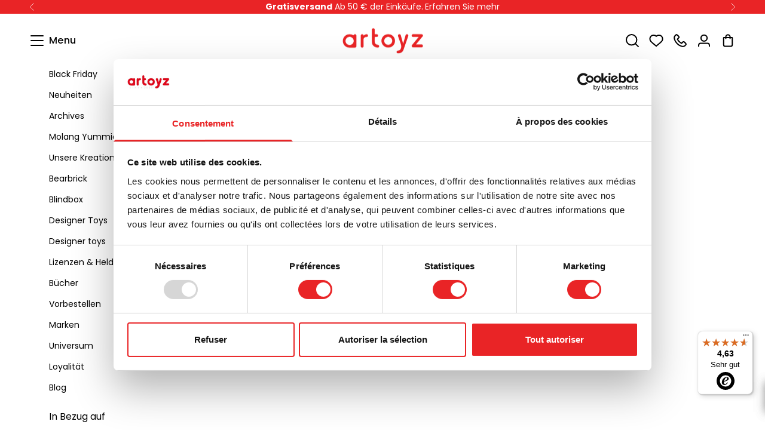

--- FILE ---
content_type: text/javascript
request_url: https://widgets.trustedshops.com/js/X0DF785A1B15DD1B032E969298C7D8EA7.js
body_size: 1463
content:
((e,t)=>{const a={shopInfo:{tsId:"X0DF785A1B15DD1B032E969298C7D8EA7",name:"artoyz.com/de",url:"artoyz.com/de",language:"de",targetMarket:"DEU",ratingVariant:"WIDGET",eTrustedIds:{accountId:"acc-f3c7abc0-73d1-41ed-b71c-ad7df1be3fe0",channelId:"chl-794f7d3c-fd86-4c2f-8249-b30509db84db"},buyerProtection:{certificateType:"NO_AUDIT",certificateState:"NO_AUDIT",mainProtectionCurrency:"EUR",classicProtectionAmount:0,maxProtectionDuration:0,plusProtectionAmount:2e4,basicProtectionAmount:100},reviewSystem:{rating:{averageRating:4.63,averageRatingCount:155,overallRatingCount:297,distribution:{oneStar:9,twoStars:2,threeStars:5,fourStars:6,fiveStars:133}},reviews:[{average:5,buyerStatement:"Lieferzeit, Verpackung, alles super. \nBestelle zum 3. Mal. Hat alles gut geklappt.",rawChangeDate:"2025-11-24T22:23:09.000Z",changeDate:"24.11.2025",transactionDate:"17.11.2025"},{average:5,buyerStatement:"Sonny Angels für meine Tochter zu Weihnachten bestellt. Hoffe, es sind originale Sonny Angels - Verpackung sieht schon mal gut aus. Lieferung innerhalb einer Woche. Kann mich nicht beschweren.",rawChangeDate:"2025-11-23T17:53:09.000Z",changeDate:"23.11.2025",transactionDate:"16.11.2025"},{average:5,buyerStatement:"Schnell und zuverlässig. Es hat alles prima geklappt.",rawChangeDate:"2025-11-16T15:33:57.000Z",changeDate:"16.11.2025",transactionDate:"9.11.2025"}]},features:["MARS_PUBLIC_QUESTIONNAIRE","MARS_QUESTIONNAIRE","DISABLE_REVIEWREQUEST_SENDING","MARS_EVENTS","MARS_REVIEWS","REVIEWS_AUTO_COLLECTION","PRODUCT_REVIEWS","GUARANTEE_RECOG_CLASSIC_INTEGRATION","SHOP_CONSUMER_MEMBERSHIP"],consentManagementType:"OFF",urls:{profileUrl:"https://www.trustedshops.de/bewertung/info_X0DF785A1B15DD1B032E969298C7D8EA7.html",profileUrlLegalSection:"https://www.trustedshops.de/bewertung/info_X0DF785A1B15DD1B032E969298C7D8EA7.html#legal-info",reviewLegalUrl:"https://help.etrusted.com/hc/de/articles/23970864566162"},contractStartDate:"2023-06-27 00:00:00",shopkeeper:{name:"ARTOYZ SA",street:"189 rue d'Aubervilliers",country:"FR",city:"Paris",zip:"75018"},displayVariant:"reviews-only",variant:"reviews-only",twoLetterCountryCode:"DE"},"process.env":{STAGE:"prod"},externalConfig:{trustbadgeScriptUrl:"https://widgets.trustedshops.com/assets/trustbadge.js",cdnDomain:"widgets.trustedshops.com"},elementIdSuffix:"-98e3dadd90eb493088abdc5597a70810",buildTimestamp:"2025-11-30T05:39:13.832Z",buildStage:"prod"},r=a=>{const{trustbadgeScriptUrl:r}=a.externalConfig;let n=t.querySelector(`script[src="${r}"]`);n&&t.body.removeChild(n),n=t.createElement("script"),n.src=r,n.charset="utf-8",n.setAttribute("data-type","trustbadge-business-logic"),n.onerror=()=>{throw new Error(`The Trustbadge script could not be loaded from ${r}. Have you maybe selected an invalid TSID?`)},n.onload=()=>{e.trustbadge?.load(a)},t.body.appendChild(n)};"complete"===t.readyState?r(a):e.addEventListener("load",(()=>{r(a)}))})(window,document);

--- FILE ---
content_type: application/javascript; charset=utf-8
request_url: https://config.gorgias.chat/bundle-loader/shopify/artoyz.myshopify.com
body_size: -244
content:
console.warn("No Gorgias chat widget installed or found for this Shopify store (artoyz).")